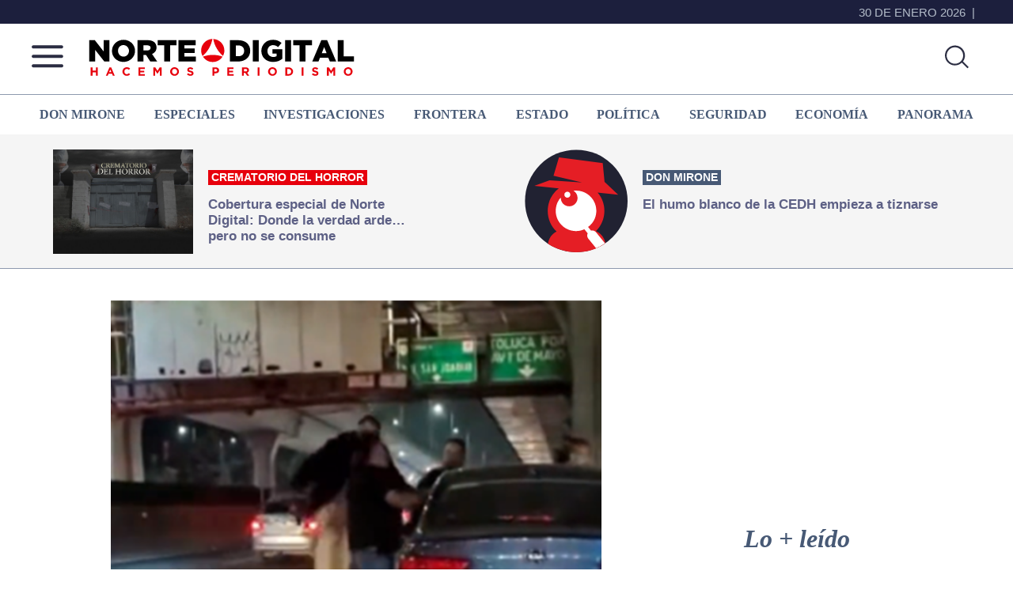

--- FILE ---
content_type: text/html; charset=utf-8
request_url: https://www.google.com/recaptcha/api2/aframe
body_size: 266
content:
<!DOCTYPE HTML><html><head><meta http-equiv="content-type" content="text/html; charset=UTF-8"></head><body><script nonce="pH32taNTrqmB6--HJ2OAvw">/** Anti-fraud and anti-abuse applications only. See google.com/recaptcha */ try{var clients={'sodar':'https://pagead2.googlesyndication.com/pagead/sodar?'};window.addEventListener("message",function(a){try{if(a.source===window.parent){var b=JSON.parse(a.data);var c=clients[b['id']];if(c){var d=document.createElement('img');d.src=c+b['params']+'&rc='+(localStorage.getItem("rc::a")?sessionStorage.getItem("rc::b"):"");window.document.body.appendChild(d);sessionStorage.setItem("rc::e",parseInt(sessionStorage.getItem("rc::e")||0)+1);localStorage.setItem("rc::h",'1769809828204');}}}catch(b){}});window.parent.postMessage("_grecaptcha_ready", "*");}catch(b){}</script></body></html>